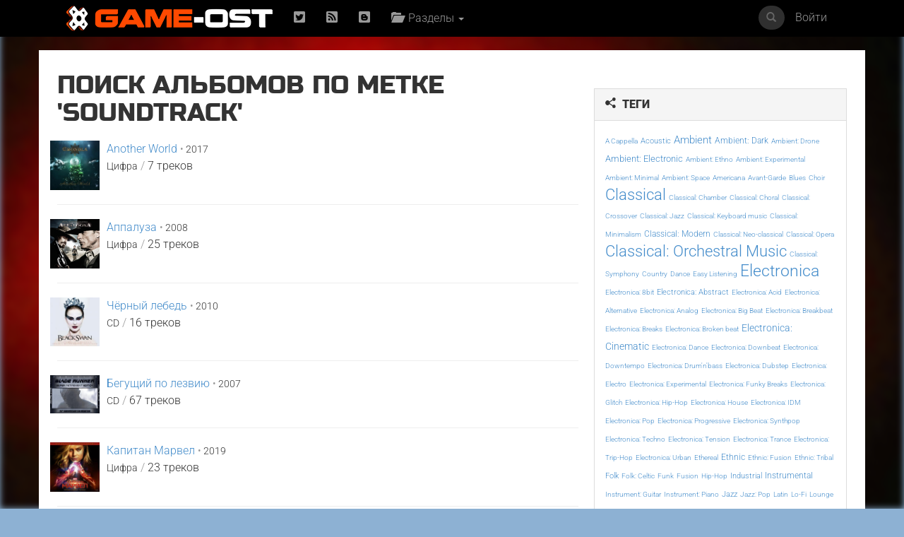

--- FILE ---
content_type: text/html; charset=UTF-8
request_url: https://game-ost.ru/albums/tags/870/
body_size: 8099
content:
<!DOCTYPE html>
<html lang="ru">
<head>
<!-- Yandex.RTB -->
<script>window.yaContextCb=window.yaContextCb||[]</script>
<script src="https://yandex.ru/ads/system/context.js" async></script>
<!-- Yandex.RTB R-A-2193109-1 -->
<script>window.yaContextCb.push(()=>{
  Ya.Context.AdvManager.render({
    type: 'fullscreen',    
    platform: 'touch',
    blockId: 'R-A-2193109-1'
  })
})</script>
<!-- END -->
<meta name="viewport" content="width=device-width, initial-scale=1, shrink-to-fit=no">
<meta charset="utf-8">
<META http-equiv="Cache-Control" content="no-cache">
<META http-equiv="Content-Type" content="text/html; charset=utf-8">
<META http-equiv="Expires" content="Thu, Jan 1 1970 00:00:00 GMT">

<link rel="icon" type="image/png" href="https://www.game-ost.ru/images/logo.png">
<link rel="alternate" type="application/rss+xml" title="RSS 2.0 Feed" href="http://feeds.feedburner.com/Game-OST">
<meta name="description" content="">

<meta name="verify-v1" content="PbEwTvPMwBCSCpwCFnNJWwXsrDMybgFr3UL3S7UwJ1o=" />
<meta name='yandex-verification' content='40e3baac97290adc' />
<meta property="fb:admins" content="1348236270" />

<link rel="alternate" type="application/rss+xml" title="RSS 2.0 Feed" href="http://feeds.feedburner.com/Game-OST">


<title>Поиск альбомов по метке 'Soundtrack'</title>

<link href='/css/fonts2.css' rel='stylesheet' type='text/css'>


<link rel="stylesheet" type="text/css" href="/static/js/paginator3000.css" />
<script type="text/javascript" src="/static/js/paginator3000.js"></script>
<link href="/static/css/teaserblock.css" rel="stylesheet" type="text/css">
<link href="/static/css/additional_1.0.css?22-01-192" rel="stylesheet" type="text/css">

<link type="text/css" href="/static/js/jquery-ui-1.10.4.min.css" rel="stylesheet" />
<script type="text/javascript" src="/static/js/jquery-1.10.2.js" ></script>
<script type="text/javascript" src="/static/js/jquery-ui-1.10.4.min.js" ></script>
<script src="/static/js/jquery.lazyload.js"></script>

<script type="text/javascript" src="/static/js/jquery.autocomplete.js" charset="windows-1251"></script>
<link href="/static/js/jquery.autocomplete.css" type="text/css" rel="stylesheet">
<script type="text/javascript" src="/static/js/gost.suggest.js?123" charset="windows-1251"></script>

<script type="text/javascript" src="/static/js/ckeditor/ckeditor.js"></script>
<!--<script type="text/javascript" src="/static/js/ckeditor5/ckeditor.js"></script>-->
<script type="text/javascript" language="javascript" src="/static/js/float.js"></script>
<script type="text/javascript" language="javascript" src="/static/js/twitter.js"></script>
<script type="text/javascript" language="javascript" src="/static/js/jquery.idTabs.min.js"></script>

<script type="text/javascript" language="javascript" src="/static/js/additional_gost.js"></script>

<script type="text/javascript" src="/static/js/audio-player.js"></script>  

<script type="text/javascript" src="/static/js/float.js"></script>

<script type="text/javascript" src="/highslide/highslide/highslide-full.js"></script>
<script type='text/javascript'>hs.graphicsDir='/highslide/highslide/graphics/';hs.outlineType = 'rounded-white'; hs.wrapperClassName = 'draggable-header';</script>
<link rel="stylesheet" type="text/css" href="/highslide/highslide/highslide.css" />

<link href="/css/bootstrap.min.css" rel="stylesheet">
<link href='/css/fonts.css' rel='stylesheet' type='text/css'>
<link href="/css/game-ost-internal-album.css?9" rel="stylesheet">
<link rel="stylesheet" href="/css/glyphicons.css">
<link rel="stylesheet" href="/css/social.css">
<!--[if lt IE 9]>
<script src="https://oss.maxcdn.com/libs/html5shiv/3.7.0/html5shiv.js"></script>
<script src="https://oss.maxcdn.com/libs/respond.js/1.4.2/respond.min.js"></script>
<![endif]-->

<style>
	width: auto !important;
</style>


<script type="text/javascript">
function showHideBlock(id){
    if ($("#block" + id).attr("rel") == "hide"){
	$("#block" + id).attr("rel", "show");
	$("#block" + id).css("display", "block");
	$("#block_small" + id).css("display", "none");
    }
    else{
	$("#block" + id).attr("rel", "hide");
	$("#block" + id).css("display", "none");
	$("#block_small" + id).css("display", "block");
    }
}

function subs(){
	$.ajax({
		type: "POST",
                url: "/controller.php",
                data: {
			text :  $("#subscribe").attr("following"),
			action :  "comments_subscribe",
			src_id :  "",
			user_id :  "",
			src_type : "4"
                },
                dataType: "html",
                success: function(data){
			var output_data = data.split("|");
			$("#subscribe").attr("following", output_data[0]);
			$("#subscribe").attr("src", output_data[1]);
			$("#subscribe").attr("title", output_data[2]);
			$("#subscribe").attr("alt", output_data[2]);
                }
        });
}

function add_to_collection(){
	var url = "/my_collections_ajax.php?user_id=" + escape() + "&soundtrack=" + escape();
	request.open("GET", url, true);
	request.onreadystatechange = updateColl;
	request.send(null);
}

function updateColl(){
	if(request.readyState == 4){
		if(request.status == 200){
			var response = request.responseText;
			document.getElementById('my_collection').innerHTML = "<a style='text-decoration: none' href=/profiles.php?id=&action=collection><img border=0 height=45 title='Альбом есть в вашей коллекции' alt='Альбом есть в вашей коллекции' src=/images/cd_add.png></a>";
		}
	}
}

</script>

<script type="text/javascript">  
	AudioPlayer.setup("https://game-ost.ru/static/swf/player.swf", {  
	width: 500  
});  
</script>


</head>

<body>
<div id="bg_image" class="background-image" style="background-image: url('/images/bg.jpg') !important;"></div>
<div id="notification-box" style="position: fixed; top: 0px; right: 0px; width: 300px; z-index: 9999">
</div>

		<!-- ПАНЕЛЬ НАВИГАЦИИ -->
		<div class="navbar navbar-inverse navbar-fixed-top">
			<div class="container">
				<div class="navbar-header">
					<button type="button" class="navbar-toggle" data-toggle="collapse" data-target=".navbar-collapse"> <span class="icon-bar"></span> <span class="icon-bar"></span> <span class="icon-bar"></span> </button>
					<a class="navbar-brand" href="/"><img src="/images/logo-let-inv2.png" /></a>
				</div>
				<div class="collapse navbar-collapse">
					<ul class="nav navbar-nav">
	<li><a rel="nofollow" href="https://twitter.com/gameost" title="Твиттер"><span class="social twitter"></span></a></li>
	<!--<li><a rel="nofollow" href="http://feeds.feedburner.com/Game-OST" title="RSS"><span class="social rss"></span></a></li>-->
	<li><a rel="nofollow" href="/rss.php" title="RSS"><span class="social rss"></span></a></li>
	<li><a rel="nofollow" href="http://vk.com/gameost" title="Вконтакте"><span class="social blogger"></span></a></li>
	<!--<li><a class="navbar-brand" href="/tags/12528"><img src="/static/images/gamescom.png" /></li>-->
	
						<li class="dropdown">
							<a href="#" class="dropdown-toggle" data-toggle="dropdown"><span class="glyphicons folder_open"></span>&nbsp; Разделы <b class="caret"></b></a>
							<ul class="dropdown-menu firstdrop">
								<li><a href="/release_calendar.php"><span class="glyphicons calendar"></span>&nbsp; Календарь</a></li>
								<li><a href="/news_archive.php"><span class="glyphicons flash"></span>&nbsp; Новости</a></li>
								<li><a href="/games/"><span class="glyphicons gamepad"></span>&nbsp; Игры</a></li>
								<li><a href="/persons/"><span class="glyphicons user"></span>&nbsp; Персоны</a></li>
								<li><a href="/articles.php"><span class="glyphicons notes"></span>&nbsp; Статьи</a></li>
								<li><a href="/albums/"><span class="glyphicons music"></span>&nbsp; Саундтреки</a></li>
								<!--<li><a href="/albums/download/"><span class="glyphicons disk_save"></span>&nbsp; Скачать</a></li>-->
								<li><a rel="nofollow" href="https://vk.com/komp_ost"><span class="glyphicon glyphicon-volume-up"></span>&nbsp; Подкасты</a></li>
								<li><a href="/reviews.php"><span class="glyphicons fax"></span>&nbsp; Рецензии</a></li>
								<li><a href="/lyrics.php/"><span class="glyphicons note"></span>&nbsp; Лирика</a></li>
								<!--<li><a href="/contact.php"><span class="glyphicons message_empty"></span>&nbsp; Контакты</a></li>-->
								<li><a href="/popular/"><span class="glyphicons charts"></span>&nbsp; Цифры</a></li>
								<li><a href="/oferta.php"><span class="glyphicons charts"></span>&nbsp; Пользовательское соглашение</a></li>
							</ul>
						</li>
					</ul>
					<ul class="nav navbar-nav navbar-right">
	<li><a href="#" data-toggle="modal" data-target="#loginModal">Войти</a></li>
</ul>
					<form action="/comp_search.php" class="navbar-form navbar-right" role="search">
						<div class="input-group navsearch">
							<input id="search" type="text" class="form-control form-control-search" placeholder="Поиск" name="search">
							<div class="input-group-btn">
								<button class="btn btn-default" type="submit"><i class="glyphicon glyphicon-search"></i></button>
							</div>
						</div>
					</form>
				</div>
			</div>
		</div>
		<!-- /ПАНЕЛЬ НАВИГАЦИИ -->
<!--Базовая колонка-->
  <div class="container" id="main_content">
	<div class="row">
		<!--<div class="col-sm-8 cusmom-col-8 col-xs-12">-->
		<div class="col-sm-8 col-xs-12">
		<!--<div class="col-xs-12 col-md-8">-->
		<!--<div class="col-xs-12">-->
<h1>Поиск альбомов по метке 'Soundtrack'</h1><div style='float: left; margin-left: -10px; margin-right: 10px'><small><a href=/albums/243482/another_world/><img border=0 width=70 src=/static/covers_soundtracks/2/4/243482_672639_small.jpg></a></small></div><div><a href=/albums/243482/another_world/>Another World</a> <small><font style='color: #999999'>&bull;</font> 2017</small></div><small>Цифра</small> <font class='profile_delimiter'>/</font> 7 треков
<div style='clear: both'></div><hr><div style='float: left; margin-left: -10px; margin-right: 10px'><small><a href=/albums/17866/appaloosa_original_motion_picture_soundtrack/><img border=0 width=70 src=/static/covers_soundtracks/1/7/17866_960541_small.jpg></a></small></div><div><a href=/albums/17866/appaloosa_original_motion_picture_soundtrack/>Аппалуза</a> <small><font style='color: #999999'>&bull;</font> 2008</small></div><small>Цифра</small> <font class='profile_delimiter'>/</font> 25 треков
<div style='clear: both'></div><hr><div style='float: left; margin-left: -10px; margin-right: 10px'><small><a href=/albums/2868/black_swan_-_original_motion_picture_soundtrack/><img border=0 width=70 src=/static/covers_soundtracks/2868_490572_small.jpg></a></small></div><div><a href=/albums/2868/black_swan_-_original_motion_picture_soundtrack/>Чёрный лебедь </a> <small><font style='color: #999999'>&bull;</font> 2010</small></div><small>CD</small> <font class='profile_delimiter'>/</font> 16 треков
<div style='clear: both'></div><hr><div style='float: left; margin-left: -10px; margin-right: 10px'><small><a href=/albums/27394/blade_runner_-_esper_retirement_edition_(25th_anniversary_culmination)/><img border=0 width=70 src=/static/covers_soundtracks/2/7/27394_355732_small.jpg></a></small></div><div><a href=/albums/27394/blade_runner_-_esper_retirement_edition_(25th_anniversary_culmination)/>Бегущий по лезвию</a> <small><font style='color: #999999'>&bull;</font> 2007</small></div><small>CD</small> <font class='profile_delimiter'>/</font> 67 треков
<div style='clear: both'></div><hr><div style='float: left; margin-left: -10px; margin-right: 10px'><small><a href=/albums/70179/captain_marvel_original_motion_picture_soundtrack/><img border=0 width=70 src=/static/covers_soundtracks/7/0/70179_415384_small.jpg></a></small></div><div><a href=/albums/70179/captain_marvel_original_motion_picture_soundtrack/>Капитан Марвел</a> <small><font style='color: #999999'>&bull;</font> 2019</small></div><small>Цифра</small> <font class='profile_delimiter'>/</font> 23 треков
<div style='clear: both'></div><hr><div style='float: left; margin-left: -10px; margin-right: 10px'><small><a href=/albums/12533/cool_world_songs_from,_the/><img border=0 width=70 src=/static/covers_soundtracks/1/2/12533_183118_small.jpg></a></small></div><div><a href=/albums/12533/cool_world_songs_from,_the/>Параллельный мир</a> <small><font style='color: #999999'>&bull;</font> 1992</small></div><small>CD</small> <font class='profile_delimiter'>/</font> 15 треков
<div style='clear: both'></div><hr><div style='float: left; margin-left: -10px; margin-right: 10px'><small><a href=/albums/243480/cradle_of_creation/><img border=0 width=70 src=/static/covers_soundtracks/2/4/243480_276163_small.jpg></a></small></div><div><a href=/albums/243480/cradle_of_creation/>Cradle Of Creation</a> <small><font style='color: #999999'>&bull;</font> 2017</small></div><small>Цифра</small> <font class='profile_delimiter'>/</font> 9 треков
<div style='clear: both'></div><hr><div style='float: left; margin-left: -10px; margin-right: 10px'><small><a href=/albums/196111/da_vincis_demons_-_season_one_collectors_edition_(original_television_soundtrack)/><img border=0 width=70 src=/static/covers_soundtracks/1/9/196111_802072_small.jpg></a></small></div><div><a href=/albums/196111/da_vincis_demons_-_season_one_collectors_edition_(original_television_soundtrack)/>Демоны Да Винчи (1 сезон)</a> <small><font style='color: #999999'>&bull;</font> 2013</small></div><small>CD</small> <font class='profile_delimiter'>/</font> 38 треков
<div style='clear: both'></div><hr><div style='float: left; margin-left: -10px; margin-right: 10px'><small><a href=/albums/196112/da_vincis_demons_-_season_two_collectors_edition_(original_television_soundtrack)/><img border=0 width=70 src=/static/covers_soundtracks/1/9/196112_791970_small.jpg></a></small></div><div><a href=/albums/196112/da_vincis_demons_-_season_two_collectors_edition_(original_television_soundtrack)/>Демоны Да Винчи (2 сезон)</a> <small><font style='color: #999999'>&bull;</font> 2015</small></div><small>CD</small> <font class='profile_delimiter'>/</font> 29 треков
<div style='clear: both'></div><hr><div style='float: left; margin-left: -10px; margin-right: 10px'><small><a href=/albums/47843/district_10_-_single/><img border=0 width=70 src=/static/covers_soundtracks/4/7/47843_859270_small.jpg></a></small></div><div><a href=/albums/47843/district_10_-_single/>Терри Крюс</a> <small><font style='color: #999999'>&bull;</font> 2013</small></div><small>Цифра</small> <font class='profile_delimiter'>/</font> 1 треков
<div style='clear: both'></div><hr><div style='float: left; margin-left: -10px; margin-right: 10px'><small><a href=/albums/18042/double_dragon_music_from_the_motion_picture_soundtrack/><img border=0 width=70 src=/static/covers_soundtracks/1/8/18042_785928_small.jpg></a></small></div><div><a href=/albums/18042/double_dragon_music_from_the_motion_picture_soundtrack/>Двойной дракон</a> <small><font style='color: #999999'>&bull;</font> 2009</small></div><small>Цифра</small> <font class='profile_delimiter'>/</font> 16 треков
<div style='clear: both'></div><hr><div style='float: left; margin-left: -10px; margin-right: 10px'><small><a href=/albums/12504/dr._no/><img border=0 width=70 src=/static/covers_soundtracks/1/2/12504_605654_small.jpg></a></small></div><div><a href=/albums/12504/dr._no/>Доктор Ноу</a> <small><font style='color: #999999'>&bull;</font> 2003</small></div><small>CD</small> <font class='profile_delimiter'>/</font> 18 треков
<div style='clear: both'></div><hr><div style='float: left; margin-left: -10px; margin-right: 10px'><small><a href=/albums/447294/eternal_choir_-_single/><img border=0 width=70 src=/static/covers_soundtracks/4/4/447294_371407_small.jpg></a></small></div><div><a href=/albums/447294/eternal_choir_-_single/>Eternal Choir - Single</a> <small><font style='color: #999999'>&bull;</font> 2022</small></div><small>Цифра</small> <font class='profile_delimiter'>/</font> 1 треков
<div style='clear: both'></div><hr><div style='float: left; margin-left: -10px; margin-right: 10px'><small><a href=/albums/243483/final_fortress/><img border=0 width=70 src=/static/covers_soundtracks/2/4/243483_215664_small.jpg></a></small></div><div><a href=/albums/243483/final_fortress/>Final Fortress</a> <small><font style='color: #999999'>&bull;</font> 2018</small></div><small>Цифра</small> <font class='profile_delimiter'>/</font> 9 треков
<div style='clear: both'></div><hr><div style='float: left; margin-left: -10px; margin-right: 10px'><small><a href=/albums/86910/freedom_original_motion_picture_soundtrack_-_ep/><img border=0 width=70 src=/static/covers_soundtracks/8/6/86910_399036_small.jpg></a></small></div><div><a href=/albums/86910/freedom_original_motion_picture_soundtrack_-_ep/>Freedom by Mustafa Yilmaz</a> <small><font style='color: #999999'>&bull;</font> 2016</small></div><small>Цифра</small> <font class='profile_delimiter'>/</font> 4 треков
<div style='clear: both'></div><hr><div style='float: left; margin-left: -10px; margin-right: 10px'><small><a href=/albums/521158/groov/><img border=0 width=70 src=/static/avatars/default_small.jpg></a></small></div><div><a href=/albums/521158/groov/>Groov</a> <small><font style='color: #999999'>&bull;</font> 2023</small></div><small>Цифра</small> <font class='profile_delimiter'>/</font> 7 треков
<div style='clear: both'></div><hr><div style='float: left; margin-left: -10px; margin-right: 10px'><small><a href=/albums/59014/half-life_2_soundtrack/><img border=0 width=70 src=/static/covers_soundtracks/5/9/59014_523236_small.jpg></a></small></div><div><a href=/albums/59014/half-life_2_soundtrack/>Half-Life 2 Soundtrack</a> <small><font style='color: #999999'>&bull;</font> 2014</small></div><small>Цифра</small> <font class='profile_delimiter'>/</font> 43 треков
<div style='clear: both'></div><hr><div style='float: left; margin-left: -10px; margin-right: 10px'><small><a href=/albums/59016/half-life_2_episode_one_soundtrack/><img border=0 width=70 src=/static/covers_soundtracks/5/9/59016_924721_small.jpg></a></small></div><div><a href=/albums/59016/half-life_2_episode_one_soundtrack/>Half-Life 2: Episode One Soundtrack</a> <small><font style='color: #999999'>&bull;</font> 2014</small></div><small>Цифра</small> <font class='profile_delimiter'>/</font> 10 треков
<div style='clear: both'></div><hr><div style='float: left; margin-left: -10px; margin-right: 10px'><small><a href=/albums/59018/half-life_2_episode_two_soundtrack/><img border=0 width=70 src=/static/covers_soundtracks/5/9/59018_891066_small.jpg></a></small></div><div><a href=/albums/59018/half-life_2_episode_two_soundtrack/>Half-Life 2: Episode Two Soundtrack</a> <small><font style='color: #999999'>&bull;</font> 2014</small></div><small>Цифра</small> <font class='profile_delimiter'>/</font> 12 треков
<div style='clear: both'></div><hr><div style='float: left; margin-left: -10px; margin-right: 10px'><small><a href=/albums/59013/half-life_soundtrack/><img border=0 width=70 src=/static/covers_soundtracks/5/9/59013_658521_small.jpg></a></small></div><div><a href=/albums/59013/half-life_soundtrack/>Half-Life Soundtrack</a> <small><font style='color: #999999'>&bull;</font> 2014</small></div><small>Цифра</small> <font class='profile_delimiter'>/</font> 26 треков
<div style='clear: both'></div><hr><br><div align=center style='height: auto; overflow-x: auto; width: 700px'><div style='white-space: nowrap;'><a href=/albums/tags/870/1 class='paginator_selected'>1</a> <a href=/albums/tags/870/2 class='paginator_regular'>2</a> <a href=/albums/tags/870/3 class='paginator_regular'>3</a> </div></div><br>		</div>

		<!-- Правая колонка -->
		<div class="col-sm-4 hidden-xs">
		<!--<div class="col-sm-4 cusmom-col-4 hidden-xs">-->
		<!--<div class="col-xs-6 col-md-4">-->
		


		

<div class="banner300x250">
<!-- gost-all-right-300x250 -->
<!--<script async src="https://pagead2.googlesyndication.com/pagead/js/adsbygoogle.js"></script>-->
<!--<ins class="adsbygoogle"-->
<!--     style="display:block"-->
<!--     data-ad-client="ca-pub-7874536899258868"-->
<!--     data-ad-slot="2689498953"-->
<!--     data-ad-format="auto"></ins>-->
<!--<script>-->
<!--     (adsbygoogle = window.adsbygoogle || []).push({});-->
<!--</script>-->

<!-- Yandex.RTB R-A-2193109-3 -->
<div id="yandex_rtb_R-A-2193109-3"></div>
<script>window.yaContextCb.push(()=>{
  Ya.Context.AdvManager.render({
    renderTo: 'yandex_rtb_R-A-2193109-3',
    blockId: 'R-A-2193109-3'
  })
})</script>

</div>
<br>
<div class="panel panel-default">
	<div class="panel-heading"><span class="glyphicons share_alt"></span>&nbsp; ТЕГИ</div>
		<div class="panel-body">
		<a href='/albums/tags/1/'><span style='font-size: 10px'>A Cappella</span></a> <a href='/albums/tags/3/'><span style='font-size: 11px'>Acoustic</span></a> <a href='/albums/tags/4/'><span style='font-size: 15px'>Ambient</span></a> <a href='/albums/tags/5/'><span style='font-size: 12px'>Ambient: Dark</span></a> <a href='/albums/tags/6/'><span style='font-size: 10px'>Ambient: Drone</span></a> <a href='/albums/tags/8/'><span style='font-size: 13px'>Ambient: Electronic</span></a> <a href='/albums/tags/9/'><span style='font-size: 10px'>Ambient: Ethno</span></a> <a href='/albums/tags/10/'><span style='font-size: 10px'>Ambient: Experimental</span></a> <a href='/albums/tags/14/'><span style='font-size: 10px'>Ambient: Minimal</span></a> <a href='/albums/tags/17/'><span style='font-size: 10px'>Ambient: Space</span></a> <a href='/albums/tags/19/'><span style='font-size: 10px'>Americana</span></a> <a href='/albums/tags/22/'><span style='font-size: 10px'>Avant-Garde</span></a> <a href='/albums/tags/36/'><span style='font-size: 10px'>Blues</span></a> <a href='/albums/tags/72/'><span style='font-size: 10px'>Choir</span></a> <a href='/albums/tags/75/'><span style='font-size: 22px'>Classical</span></a> <a href='/albums/tags/77/'><span style='font-size: 10px'>Classical: Chamber</span></a> <a href='/albums/tags/78/'><span style='font-size: 10px'>Classical: Choral</span></a> <a href='/albums/tags/80/'><span style='font-size: 10px'>Classical: Crossover</span></a> <a href='/albums/tags/82/'><span style='font-size: 10px'>Classical: Jazz</span></a> <a href='/albums/tags/83/'><span style='font-size: 10px'>Classical: Keyboard music</span></a> <a href='/albums/tags/84/'><span style='font-size: 10px'>Classical: Minimalism</span></a> <a href='/albums/tags/85/'><span style='font-size: 12px'>Classical: Modern</span></a> <a href='/albums/tags/86/'><span style='font-size: 10px'>Classical: Neo-classical</span></a> <a href='/albums/tags/87/'><span style='font-size: 10px'>Classical: Opera</span></a> <a href='/albums/tags/88/'><span style='font-size: 22px'>Classical: Orchestral Music</span></a> <a href='/albums/tags/91/'><span style='font-size: 10px'>Classical: Symphony</span></a> <a href='/albums/tags/98/'><span style='font-size: 10px'>Country</span></a> <a href='/albums/tags/108/'><span style='font-size: 10px'>Dance</span></a> <a href='/albums/tags/119/'><span style='font-size: 10px'>Easy Listening</span></a> <a href='/albums/tags/121/'><span style='font-size: 23px'>Electronica</span></a> <a href='/albums/tags/122/'><span style='font-size: 10px'>Electronica: 8bit</span></a> <a href='/albums/tags/123/'><span style='font-size: 11px'>Electronica: Abstract</span></a> <a href='/albums/tags/124/'><span style='font-size: 10px'>Electronica: Acid</span></a> <a href='/albums/tags/129/'><span style='font-size: 10px'>Electronica: Alternative</span></a> <a href='/albums/tags/131/'><span style='font-size: 10px'>Electronica: Analog</span></a> <a href='/albums/tags/132/'><span style='font-size: 10px'>Electronica: Big Beat</span></a> <a href='/albums/tags/133/'><span style='font-size: 10px'>Electronica: Breakbeat</span></a> <a href='/albums/tags/135/'><span style='font-size: 10px'>Electronica: Breaks</span></a> <a href='/albums/tags/136/'><span style='font-size: 10px'>Electronica: Broken beat</span></a> <a href='/albums/tags/137/'><span style='font-size: 14px'>Electronica: Cinematic</span></a> <a href='/albums/tags/141/'><span style='font-size: 10px'>Electronica: Dance</span></a> <a href='/albums/tags/147/'><span style='font-size: 10px'>Electronica: Downbeat</span></a> <a href='/albums/tags/148/'><span style='font-size: 10px'>Electronica: Downtempo</span></a> <a href='/albums/tags/149/'><span style='font-size: 10px'>Electronica: Drum'n'bass</span></a> <a href='/albums/tags/151/'><span style='font-size: 10px'>Electronica: Dubstep</span></a> <a href='/albums/tags/152/'><span style='font-size: 10px'>Electronica: Electro</span></a> <a href='/albums/tags/155/'><span style='font-size: 10px'>Electronica: Experimental</span></a> <a href='/albums/tags/158/'><span style='font-size: 10px'>Electronica: Funky Breaks</span></a> <a href='/albums/tags/159/'><span style='font-size: 10px'>Electronica: Glitch</span></a> <a href='/albums/tags/164/'><span style='font-size: 10px'>Electronica: Hip-Hop</span></a> <a href='/albums/tags/165/'><span style='font-size: 10px'>Electronica: House</span></a> <a href='/albums/tags/166/'><span style='font-size: 10px'>Electronica: IDM</span></a> <a href='/albums/tags/178/'><span style='font-size: 10px'>Electronica: Pop</span></a> <a href='/albums/tags/179/'><span style='font-size: 10px'>Electronica: Progressive</span></a> <a href='/albums/tags/184/'><span style='font-size: 10px'>Electronica: Synthpop</span></a> <a href='/albums/tags/187/'><span style='font-size: 10px'>Electronica: Techno</span></a> <a href='/albums/tags/188/'><span style='font-size: 10px'>Electronica: Tension</span></a> <a href='/albums/tags/189/'><span style='font-size: 10px'>Electronica: Trance</span></a> <a href='/albums/tags/191/'><span style='font-size: 10px'>Electronica: Trip-Hop</span></a> <a href='/albums/tags/192/'><span style='font-size: 10px'>Electronica: Urban</span></a> <a href='/albums/tags/195/'><span style='font-size: 10px'>Ethereal</span></a> <a href='/albums/tags/196/'><span style='font-size: 12px'>Ethnic</span></a> <a href='/albums/tags/197/'><span style='font-size: 10px'>Ethnic: Fusion</span></a> <a href='/albums/tags/198/'><span style='font-size: 10px'>Ethnic: Tribal</span></a> <a href='/albums/tags/200/'><span style='font-size: 11px'>Folk</span></a> <a href='/albums/tags/213/'><span style='font-size: 10px'>Folk: Celtic</span></a> <a href='/albums/tags/243/'><span style='font-size: 10px'>Funk</span></a> <a href='/albums/tags/245/'><span style='font-size: 10px'>Fusion</span></a> <a href='/albums/tags/259/'><span style='font-size: 10px'>Hip-Hop</span></a> <a href='/albums/tags/263/'><span style='font-size: 11px'>Industrial</span></a> <a href='/albums/tags/274/'><span style='font-size: 12px'>Instrumental</span></a> <a href='/albums/tags/296/'><span style='font-size: 10px'>Instrument: Guitar</span></a> <a href='/albums/tags/313/'><span style='font-size: 10px'>Instrument: Piano</span></a> <a href='/albums/tags/341/'><span style='font-size: 11px'>Jazz</span></a> <a href='/albums/tags/381/'><span style='font-size: 10px'>Jazz: Pop</span></a> <a href='/albums/tags/402/'><span style='font-size: 10px'>Latin</span></a> <a href='/albums/tags/423/'><span style='font-size: 10px'>Lo-Fi</span></a> <a href='/albums/tags/425/'><span style='font-size: 10px'>Lounge</span></a> <a href='/albums/tags/429/'><span style='font-size: 10px'>Metal</span></a> <a href='/albums/tags/444/'><span style='font-size: 10px'>Metal: Epic</span></a> <a href='/albums/tags/455/'><span style='font-size: 10px'>Metal: Industrial</span></a> <a href='/albums/tags/483/'><span style='font-size: 10px'>New Age</span></a> <a href='/albums/tags/488/'><span style='font-size: 10px'>New Wave</span></a> <a href='/albums/tags/491/'><span style='font-size: 10px'>Noise</span></a> <a href='/albums/tags/498/'><span style='font-size: 11px'>Pop</span></a> <a href='/albums/tags/499/'><span style='font-size: 10px'>Pop: 60's</span></a> <a href='/albums/tags/516/'><span style='font-size: 10px'>Pop: Japanese</span></a> <a href='/albums/tags/570/'><span style='font-size: 10px'>Rap</span></a> <a href='/albums/tags/637/'><span style='font-size: 10px'>Region: Cuba</span></a> <a href='/albums/tags/638/'><span style='font-size: 10px'>Region: Czech Republic</span></a> <a href='/albums/tags/665/'><span style='font-size: 10px'>Region: Japan</span></a> <a href='/albums/tags/730/'><span style='font-size: 10px'>Retro</span></a> <a href='/albums/tags/733/'><span style='font-size: 12px'>Rock</span></a> <a href='/albums/tags/740/'><span style='font-size: 10px'>Rock: Alternative</span></a> <a href='/albums/tags/793/'><span style='font-size: 10px'>Rock: Indie</span></a> <a href='/albums/tags/796/'><span style='font-size: 10px'>Rock: Japanese</span></a> <a href='/albums/tags/817/'><span style='font-size: 10px'>Rock: Pop</span></a> <a href='/albums/tags/822/'><span style='font-size: 10px'>Rock: Post-Rock</span></a> <a href='/albums/tags/850/'><span style='font-size: 11px'>Score</span></a> <a href='/albums/tags/870/'><span style='font-size: 10px'>Soundtrack</span></a> <a href='/albums/tags/872/'><span style='font-size: 10px'>Soundtrack: Game</span></a> <a href='/albums/tags/873/'><span style='font-size: 10px'>Soundtrack: Licensed Music</span></a> <a href='/albums/tags/885/'><span style='font-size: 10px'>Trip-Hop</span></a> <a href='/albums/tags/888/'><span style='font-size: 10px'>Vocal</span></a> <a href='/albums/tags/889/'><span style='font-size: 10px'>World</span></a> <a href='/albums/tags/894/'><span style='font-size: 10px'>World: Chinese Classical</span></a> <a href='/albums/tags/907/'><span style='font-size: 11px'>Electronica: Chiptune</span></a> <a href='/albums/tags/908/'><span style='font-size: 10px'>Licensed Music</span></a> <a href='/albums/tags/909/'><span style='font-size: 10px'>Tracker</span></a> <a href='/albums/tags/914/'><span style='font-size: 10px'>Electronica: Synthwave</span></a> <a href='/albums/tags/915/'><span style='font-size: 10px'>Electronica: 16bit</span></a> </div></div>



<!-- Блок -->
		
<!-- /Блок -->


				</div>
		</div>
</div>

<!-- ТОП НЕДЕЛИ -->
<div class="container inverse dottedborder">
    <h1 class="text-center"><a href="/popular/">Популярное</a></h1>
<div class='row'><div class='col-md-2'><a href='/albums/1333313/snow_globe_date_-fleeting_love_in_the_palm_of_the_hand-_anime-pop_style_mexico_ver._-_single/'><img class='lazy albums-listened-with' width='150' data-original='/static/covers_soundtracks/1/3/1333313_487780_small.jpg'></a><h6><a href='/albums/1333313/snow_globe_date_-fleeting_love_in_the_palm_of_the_hand-_anime-pop_style_mexico_ver._-_single/'>Snow Globe Date -Fleeting Love in the Palm of the Hand- Anime-Pop Style Mexico Ver. - Single </a></h6><div style='clear: both'></div></div>
<div class='col-md-2'><a href='/albums/1324761/maxton_hall_the_world_between_us_season_2_prime_video_original_series_soundtrack/'><img class='lazy albums-listened-with' width='150' data-original='/static/covers_soundtracks/1/3/1324761_535970_small.jpg'></a><h6><a href='/albums/1324761/maxton_hall_the_world_between_us_season_2_prime_video_original_series_soundtrack/'>Maxton Hall: The World Between Us Season 2 Prime Video Original Series Soundtrack </a></h6><div style='clear: both'></div></div>
<div class='col-md-2'><a href='/albums/1333120/the_witch_from_“metropolis_rescored"_-_single/'><img class='lazy albums-listened-with' width='150' data-original='/static/covers_soundtracks/1/3/1333120_315695_small.jpg'></a><h6><a href='/albums/1333120/the_witch_from_“metropolis_rescored"_-_single/'>The Witch From “Metropolis Rescored" - Single </a></h6><div style='clear: both'></div></div>
<div class='col-md-2'><a href='/albums/1304399/leyla_hayat…_aşk…_adalet..._original_soundtrack/'><img class='lazy albums-listened-with' width='150' data-original='/static/covers_soundtracks/1/3/1304399_866452_small.jpg'></a><h6><a href='/albums/1304399/leyla_hayat…_aşk…_adalet..._original_soundtrack/'>Leyla: Hayat… Aşk… Adalet... Original Soundtrack </a></h6><div style='clear: both'></div></div>
<div class='col-md-2'><a href='/albums/1333879/hora_de_flutuar_-_single/'><img class='lazy albums-listened-with' width='150' data-original='/static/covers_soundtracks/1/3/1333879_890077_small.jpg'></a><h6><a href='/albums/1333879/hora_de_flutuar_-_single/'>Hora de Flutuar - Single </a></h6><div style='clear: both'></div></div>
<div class='col-md-2'><a href='/albums/1333265/ride_with_fire_-_single/'><img class='lazy albums-listened-with' width='150' data-original='/static/covers_soundtracks/1/3/1333265_323302_small.jpg'></a><h6><a href='/albums/1333265/ride_with_fire_-_single/'>Ride with Fire - Single </a></h6><div style='clear: both'></div></div>
</div><div class='row'><div class='col-md-2'><a href='/albums/1333880/estação_arte_educação_-_single/'><img class='lazy albums-listened-with' width='150' data-original='/static/covers_soundtracks/1/3/1333880_284457_small.jpg'></a><h6><a href='/albums/1333880/estação_arte_educação_-_single/'>Estação Arte Educação - Single </a></h6><div style='clear: both'></div></div>
<div class='col-md-2'><a href='/albums/1334074/nin_hridaya_mounam_from_"nin_hridaya_mounam"_-_single/'><img class='lazy albums-listened-with' width='150' data-original='/static/covers_soundtracks/1/3/1334074_684256_small.jpg'></a><h6><a href='/albums/1334074/nin_hridaya_mounam_from_"nin_hridaya_mounam"_-_single/'>Nin Hridaya Mounam From "Nin Hridaya Mounam" - Single </a></h6><div style='clear: both'></div></div>
<div class='col-md-2'><a href='/albums/1333906/palm_royale_season_2_apple_tv_original_series_soundtrack/'><img class='lazy albums-listened-with' width='150' data-original='/static/covers_soundtracks/1/3/1333906_987183_small.jpg'></a><h6><a href='/albums/1333906/palm_royale_season_2_apple_tv_original_series_soundtrack/'>Палм-Рояль. Сезон 2 </a></h6><div style='clear: both'></div></div>
<div class='col-md-2'><a href='/albums/1334069/ad_eternum_soundtrack_-_single/'><img class='lazy albums-listened-with' width='150' data-original='/static/covers_soundtracks/1/3/1334069_15727_small.jpg'></a><h6><a href='/albums/1334069/ad_eternum_soundtrack_-_single/'>Ad Eternum Soundtrack - Single </a></h6><div style='clear: both'></div></div>
<div class='col-md-2'><a href='/albums/1333130/ekanthamaay_from_"mr._brahmachari"_-_single/'><img class='lazy albums-listened-with' width='150' data-original='/static/covers_soundtracks/1/3/1333130_358064_small.jpg'></a><h6><a href='/albums/1333130/ekanthamaay_from_"mr._brahmachari"_-_single/'>Ekanthamaay From "Mr. Brahmachari" - Single </a></h6><div style='clear: both'></div></div>
<div class='col-md-2'><a href='/albums/1333872/toward_the_light_feat._hibiki_koto_-_single/'><img class='lazy albums-listened-with' width='150' data-original='/static/covers_soundtracks/1/3/1333872_457898_small.jpg'></a><h6><a href='/albums/1333872/toward_the_light_feat._hibiki_koto_-_single/'>Toward the Light feat. Hibiki Koto - Single </a></h6><div style='clear: both'></div></div>
</div></div>
<!-- /ТОП НЕДЕЛИ -->

<!-- ФУТЕР -->
<div class="container footer">

	<div class="col-xs-12">Copyright © Elvista Media Solutions Corp., 2026. Все права защищены. Полное или частичное копирование материалов разрешено только при наличии активной ссылки на источник. Торговые марки, логотипы и изображения принадлежат их законным владельцам.		<p class="text-right">
<NOINDEX>
<script>$('img.lazy').lazyload({effect : 'fadeIn'});</script>
</NOINDEX>
		</p>
	</div>
</div>
<!-- /ФУТЕР -->
		<div id="loginModal" class="modal fade" tabindex="-1" role="dialog" aria-hidden="true">
			<div class="modal-dialog modal-sm">
				<div class="modal-content">
					<div class="modal-header">
						<button type="button" class="close" data-dismiss="modal" aria-hidden="true">x</button>
						<h4 class="text-center"><img src="/images/logo-big.png" /></h4>
					</div>
					<div class="modal-body">
						<form method="POST" action="/login.php" class="form col-md-12 center-block">
							<div class="form-group">
								<input class="form-control input-default" placeholder="Никнейм" name="user" type="text">
							</div>
							<div class="form-group">
								<input class="form-control input-default" placeholder="Пароль" name="pass" type="password">
							</div>
							<div class="form-group">
								<input type="submit" class="btn btn-primary btn-lg btn-block" value="Войти">
								<br />
								<!--<span class="pull-right"><a href="/register/">Регистрация</a></span><span><a href="#">Забыли пароль?</a></span> -->
							</div>
						</form>
						<p>&nbsp;</p>
<!--						<div> <a rel="nofollow" href="https://game-ost.rpxnow.com/openid/v2/signin?token_url=http%3A%2F%2Fwww.game-ost.ru%2Frpx.php"><img src="http://cdn.gollos.com/common/image/login1/facebook.png" alt="facebook" title="facebook" /></a> <a rel="nofollow" href="https://game-ost.rpxnow.com/openid/v2/signin?token_url=http%3A%2F%2Fwww.game-ost.ru%2Frpx.php"><img src="http://cdn.gollos.com/common/image/login1/twitter.png" alt="twitter" title="twitter" /></a> <a rel="nofollow" href="https://game-ost.rpxnow.com/openid/v2/signin?token_url=http%3A%2F%2Fwww.game-ost.ru%2Frpx.php"><img src="http://cdn.gollos.com/common/image/login1/google.png" alt="google" title="google" /></a> </div>
-->						

						
						
					</div>
				</div>
			</div>
		</div>

		<script src="/js/bootstrap.min.js"></script>
</body>
</html>


--- FILE ---
content_type: text/css
request_url: https://game-ost.ru/static/js/jquery.autocomplete.css
body_size: 574
content:

.autocomplete-w1 { background:url(/static/img/shadow.png) no-repeat bottom right; position:absolute; top:0px; left:0px; margin:8px 0 0 6px; /* IE6 fix: */ _background:none; _margin:0; }
.autocomplete { border:1px solid #999; background:#FFF; cursor:default; text-align:left; max-height:350px; overflow:auto; margin:-6px 6px 6px -6px; /* IE6 specific: */ _height:350px;  _margin:0; _overflow-x:hidden; }
.autocomplete .selected { background:#F0F0F0; }
.autocomplete div { padding:2px 5px; white-space:nowrap; }
.autocomplete strong { font-weight:normal; color:#3399FF; }
